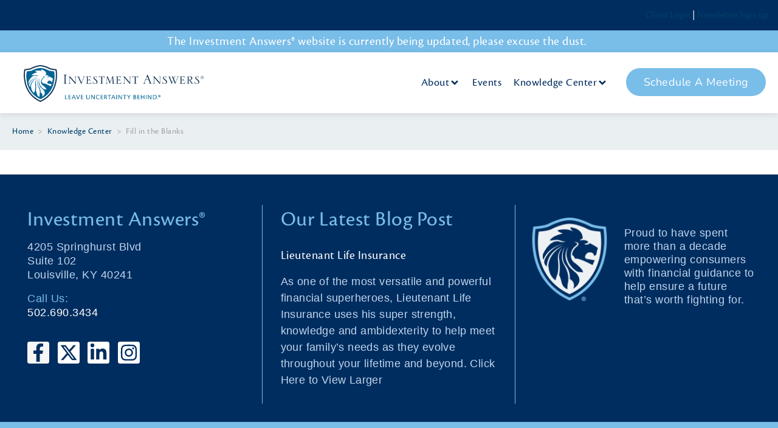

--- FILE ---
content_type: text/css
request_url: https://investmentanswers.net/new/wp-content/uploads/elementor/css/post-5936.css?ver=1767351216
body_size: 77
content:
.elementor-kit-5936{--e-global-color-primary:#121213;--e-global-color-secondary:#121213;--e-global-color-text:#54555C;--e-global-color-accent:#121213;--e-global-color-21adb89d:#114CBD;--e-global-color-44e003aa:#4183FF;--e-global-color-da48181:#909299;--e-global-color-1ecfb3d6:#2B71F6;--e-global-color-676780a3:#000;--e-global-color-704782d6:#FFF;--e-global-color-4d6c1758:#04316B;--e-global-color-5a43bfda:#EAEFF2;--e-global-color-5bb6c63f:#79BDE9;--e-global-color-2507a080:#002D5F;--e-global-color-f19b10c:#898989;--e-global-color-6760492a:#A4B4C5;--e-global-typography-accent-font-family:"Nunito Sans";--e-global-typography-accent-font-weight:normal;}.elementor-section.elementor-section-boxed > .elementor-container{max-width:1240px;}.e-con{--container-max-width:1240px;}.elementor-widget:not(:last-child){margin-block-end:0px;}.elementor-element{--widgets-spacing:0px 0px;--widgets-spacing-row:0px;--widgets-spacing-column:0px;}{}h1.entry-title{display:var(--page-title-display);}@media(max-width:1024px){.elementor-section.elementor-section-boxed > .elementor-container{max-width:1024px;}.e-con{--container-max-width:1024px;}}@media(max-width:767px){.elementor-section.elementor-section-boxed > .elementor-container{max-width:767px;}.e-con{--container-max-width:767px;}}

--- FILE ---
content_type: text/javascript
request_url: https://investmentanswers.net/new/wp-content/plugins/eventon-rsvp/assets/RS_script.js?ver=2.6.9
body_size: 4604
content:
/**
 * Javascript: RSVP Events Calendar
 * @version  2.6.5
 */
jQuery(document).ready(function($){
	
	init();	

	var JDATA = {};	
	var submit_open = false;
	
	// INITIATE script
		function init(){		
			$('body').on('click','.evoRS_status_option_selection span',function(){
				show_rsvp_form( $(this), $(this).attr('data-val'), 'submit');
			});
		}

	// load JSON DATA for event's rsvp into local object
		function load_json_to_local(O){
			JDATA = O.closest('.evo_metarow_rsvp').find('.evors_jdata').data('j');
		}	
	
	// RSVP form interactions
		// change RSVP status within the form
			$('body').on('click', 'span.evors_choices', function(){
				OBJ = $(this);

				VAL = OBJ.attr('data-val');
				SUBMISSION_FORM = OBJ.closest('form.evors_submission_form');
				SUBMISSION_FORM.attr('class','evors_submission_form  rsvp_'+VAL);
				OBJ.siblings().removeClass('set');
				OBJ.addClass('set');

				OBJ.siblings('input').val( VAL );

			});
		// close RSVP form from incard close button
			$('body').on('click','.evors_incard_close',function(){
				PAR = $(this).parent();
				PAR.slideUp(function(){
					PAR.html('');
				});
				// reset any selected RSVP choices
				$(this).closest('.evo_metarow_rsvp').find('.evors_choices').removeClass('set');
			});

		// checkbox field
			$('body').on('click', '.evors_checkbox_field', function(){
				O = $(this);
				if(O.hasClass('checked')){
					O.removeClass('checked');
					O.siblings('input').val('no');
				}else{
					O.addClass('checked');
					O.siblings('input').val('yes');
				}
			});
		
	// RSVP from eventtop
		$('body').on('click', '.evors_eventtop_rsvp span', function(event){
			event.preventDefault();
			event.stopPropagation();

			load_json_to_local( $(this) );


			var obj = $(this),
				rsvp = obj.parent(),
				rsvp_section = rsvp.parent(),
				ajaxdataa = {};

			ajaxdataa['rsvp']= obj.data('val');				
			ajaxdataa['lang']= rsvp.data('lang'); 
			ajaxdataa['uid']= rsvp.data('uid'); 
			ajaxdataa['updates']= 'no';	
			ajaxdataa['action']='the_ajax_evors_a7';
			ajaxdataa['repeat_interval']=rsvp.data('ri');
			ajaxdataa['e_id']= rsvp.data('eid');
			
			$.ajax({
				beforeSend: function(){	rsvp.addClass('loading');	},
				type: 'POST',
				url:evors_ajax_script.ajaxurl,
				data: ajaxdataa,
				dataType:'json',
				success:function(data){
					if(data.status=='0'){
						$('body').trigger('evors_new_rsvp_eventtop');
						rsvp.html(data.message).addClass('success');
						rsvp_section.find('.evors_eventtop_section_data').replaceWith(data.content);
					}else{
						rsvp.append('<span class="error">'+data.message+'</span>');
					}
				},complete:function(){
					rsvp.removeClass('loading');
				}
			});	
		});
	
	// RSVP form submissions & update existing
		$('body').on('click', '.evors_submit_rsvpform_btn', function(){	

			var obj = O = $(this),
				ajaxdataa = { },
				form = obj.closest('form.evors_submission_form'),
				FORMPAR = form.parent(),
				formSection = form.parent(),
				error = 0,
				formType = form.find('input[name="formtype"]').val();

			
			// reset form error messages
				rsvp_hide_notifications();
				FORMPAR.parent().removeClass('error');
			
			// validation
				// run through each rsvp field
					form.find('.input').each(function(index){
						iO = $(this);

						$(this).removeClass('err');
						
						// required checkbox field
						if( iO.hasClass('req') && iO.hasClass('checkbox') && iO.val()=='no'){
							error = 1;
							iO.siblings('em').addClass('err');
						}

						// check required fields filled
						if( iO.hasClass('req') && iO.val()=='' && iO.is(":visible")){
							error = 1;
							iO.addClass('err');
						}						

						if( $(this).val() == '' ) return true;
						//ajaxdataa[ $(this).attr('name') ] = encodeURIComponent( $(this).val() );					
					});

				// validate email
					if(error==0){
						var thisemail = form.find('input[name=email]');
						if(!is_email(thisemail.val().trim() )){
							thisemail.addClass('err');
							rsvp_error('err2','','', form); // invalid email address
							error = 2;
						}
					}	
				// capacity check
					if(error==0){
						if(formType=='update'){
							pastVal = parseInt(form.find('input[name=count]').attr('data-pastval'));
							newVal = parseInt(form.find('input[name=count]').val());
							compareCount = (pastVal>newVal)? 0: newVal-pastVal;
						}else{							
							compareCount =  parseInt(form.find('input[name=count]').val());
						}
						
						if(form.find('.rsvp_status span.set').data('val')!='n' 
							&& JDATA.cap
							&& JDATA.cap !='na' 
							&& compareCount > parseInt(JDATA.cap) 
						){
							error=4;
							form.find('input[name=count]').addClass('err');
							rsvp_error('err9','','',form);
						}
						// max count limit
						if( JDATA.precap!='na' && 
							(parseInt(form.find('input[name=count]').val()) > parseInt(JDATA.precap) ) 
						){
							error=4;
							form.find('input[name=count]').addClass('err');
							rsvp_error('err10','','',form);
						}
					}			
				// validate human
					if(error==0){
						var human = rsvp_validate_human( form.find('input.captcha') );
						if(!human){
							error=3;
							rsvp_error('err6','','',form);
						}
					}	

			// if form type is wl-remove
				if(formType == 'wl-remove') error = 0;			
				
			if(error==0){
				var updates = form.find('.updates input').attr('checked');
					updates = (updates=='checked')? 'yes':'no';

				ajaxdataa['action']='the_ajax_evors';
				form.ajaxSubmit({			
				//$.ajax({
					beforeSend: function(){	form.parent().addClass('loading');	},
					type: 'POST',url:evors_ajax_script.ajaxurl,data: ajaxdataa,dataType:'json',
					success:function(data){
						if(data.status=='0'){

							
							FORMPAR.parent().html(data.message);
							EVENTCARD = $('body').find('.event_'+data.e_id+'_'+ data.ri );

							// if lightbox event
							lb_eventcard = $('body').find('.evo_lightbox_body.event_'+ data.e_id+'_'+ data.ri);
							
							// update event top data
								if( 'data_content_eventtop' in data){
									// lightbox
									if(lb_eventcard.find('.evors_eventtop_section_data').length>0){
										lb_eventcard.find('.evors_eventtop_section_data').replaceWith(	data.data_content_eventtop	);
									}

									// calednar
									if(EVENTCARD.find('.evors_eventtop_section_data').length>0){
										EVENTCARD.find('.evors_eventtop_section_data').replaceWith(	data.data_content_eventtop	);
									}
								}
								if('data_content_eventtop_your' in data){
									// lightbox
									if(lb_eventcard.find('.evors_eventop_rsvped_data').length>0){
										lb_eventcard.find('.evors_eventop_rsvped_data').replaceWith(	data.data_content_eventtop_your	);
									}
									// calendar
									if(EVENTCARD.find('.evors_eventop_rsvped_data').length>0){
										EVENTCARD.find('.evors_eventop_rsvped_data').replaceWith(	data.data_content_eventtop_your	);
									}
								}

							// update Event Card
								if(data.e_id){					
									if(data.data_content_eventcard != ''){
										EVENTCARD.find('.evors_eventcard_content').html( data.data_content_eventcard);
										lb_eventcard.find('.evors_eventcard_content').html( data.data_content_eventcard);
									}
								}
							// update event manager stuff
								if( $('body').find('#rsvp_event_'+data.e_id).length>0 && data.new_rsvp_text){
									STATUS = $('#rsvp_event_'+data.e_id).find('span.rsvpstatus');
									STATUS.html( data.new_rsvp_text);
									STATUS.attr('class','rsvpstatus status_'+data.new_rsvp_text);
								}	



						}else{
							var passedRsvppd = (data.status)? 'err'+data.status:'err7';
							rsvp_error(passedRsvppd, '', data.message,form);
						}
					},complete:function(){	form.parent().removeClass('loading');	}
				});				
			}else if(error==1){	rsvp_error('err','','',form);	}	
		});
	
	// capacity check real-time
		$('body').on('change','input.evors_rsvp_count',function(){	
			O = $(this);
			
			// reset
				$('.evors_lightbox_body').removeClass('error');
				$(this).removeClass('err');
				rsvp_hide_notifications();

			// get form type
				FORM = O.closest('form');
				formtype = FORM.find('input[name=formtype]').val();

			
			CAP = JDATA.cap;
			PERCAP = JDATA.precap;
			FORM = O.closest('.evors_submission_form');

			VAL = parseInt(O.val());
			passedVAL = parseInt(O.data('passed'));

			ERROR = false;


			// change RSVP form
			if( formtype == 'update'){
				// no space left but waitlist
				if(CAP == 'wl' && VAL> passedVAL){
					$(this).addClass('err');
					rsvp_error('err9','','',FORM); 
					ERROR = true;
				}

				changeVAL =  VAL - passedVAL;

				// increasing count
				if(CAP != 'wl' && changeVAL>0 && changeVAL> parseInt(CAP) ){
					$(this).addClass('err');
					rsvp_error('err9','','',FORM); 
					ERROR = true;
				}
			}else{
				// check avialable space vs party size
					if(VAL > parseInt(CAP) && CAP!= 'na'){
						$(this).addClass('err');
						rsvp_error('err9','','',FORM); 
						ERROR = true;
					}
				// check per each rsvp capacity vs party size
					if(VAL > parseInt(PERCAP) && PERCAP!= 'na'){
						$(this).addClass('err');
						rsvp_error('err10','','',FORM); 
						ERROR = true;
					}
			}						

			if(!ERROR){
			// if valid capacity add additional guests
				guestNames = O.closest('.evors_submission_form').find('.form_guest_names');
				if(VAL>1){
					
					maskField = '<input class="regular input" name="names[]" type="text">';			
					inputHolder = guestNames.find('.form_guest_names_list');
					ExistInputCount = inputHolder.find('input').length;
					
					// add or remove input fields
					if( (VAL-1) > ExistInputCount){ // add
						fieldsNeed = VAL-1-ExistInputCount;
						appender ='';
						for(x=0; x<fieldsNeed; x++){
							appender += maskField;
						}
						inputHolder.append(appender);
					}else{
						fieldsNeed = VAL-2;
						inputHolder.find('input').each(function(index){
							if(index> fieldsNeed) $(this).remove();
						});
					}
					guestNames.show();
				}else{
					guestNames.hide();
				}
			}
		});
	
	// CHANGE RSVP
		// change a RSVP
			$("body").on('click','.evors_change_rsvp_trig',function(){				
				OBJ = $(this);
				PAR = OBJ.parent();
				show_rsvp_form(OBJ, '','update');
			});

		// from successful rsvped page
			$('body').on('click','#call_change_rsvp_form',function(){
				OBJ = $(this);
				PAR = OBJ.parent();
				show_rsvp_form(OBJ, '','update');
			});
		// From rsvp manager
			$('.eventon_rsvp_rsvplist').on('click','.update_rsvp',function(){
				OBJ = $(this);
				PAR = OBJ.parent();

				// load Json data					
				JDATA = OBJ.parent().siblings('.evors_jdata').data('j');
				console.log(JDATA);

				show_rsvp_form(OBJ, '','update');
			});

	// Show RSVP lightbox form
		function show_rsvp_form(OBJ, RSVP,formtype){
			var ajaxdataa = {};
			ajaxdataa['action']='evors_get_rsvp_form';

			ROW = OBJ.closest('.evo_metarow_rsvp');
			if(OBJ.closest('.evo_metarow_rsvp').length) load_json_to_local( OBJ);

			if(JDATA){
				$.each(JDATA, function(index, val){
					ajaxdataa[index] = val;
				});
			}

			ajaxdataa['rsvp'] = RSVP;
			ajaxdataa['formtype'] = formtype;
			FORMNEST = OBJ.closest('.evors_forms').parent();
			
			$.ajax({
				beforeSend: function(){ 
					loading(OBJ);	
				},					
				url:	evors_ajax_script.ajaxurl,
				data: 	ajaxdataa,	dataType:'json', type: 	'POST',
				success:function(data){
					if(data.status=='good'){
						// show form inside eventcard
						if( ajaxdataa.incard =='yes'){
							ROW.find('.evors_incard_form')
								.removeClass('error')
								.html( data.content )
								.slideDown();							
						}else{
							$('.evors_lightbox')
								.find('.evo_lightbox_body')
								.removeClass('error')
								.html( data.content );
							$('.evors_lightbox.evo_lightbox').addClass('show');
							$('body').trigger('evolightbox_show');
						}
						
					}else{
						// error notice ***
					}
				},complete:function(){ 
					completeloading(OBJ);	
					FORMNEST.closest('.evorow').removeClass('loading');
				}
			});
		}

		// during ajax eventcard loading
			function loading(obj){	
				obj.closest('.evorow').addClass('loading');	
				obj.closest('p.rsvpmanager_event').addClass('loading');	
			}
			function completeloading(obj){
				obj.closest('.evorow').removeClass('loading');
				obj.closest('p.rsvpmanager_event').removeClass('loading');	
			}
		
		// Find RSVP
			$('body').on('click','.evors_findrsvp_form_btn', function(){
				var obj = $(this);			
				var form = obj.closest('form.evors_findrsvp_form');
				FORM_PAR = obj.closest('.evors_forms');
				var error = 0;

				// run through each rsvp field
					form.find('.input').each(function(index){
						// check required fields filled
						if( $(this).hasClass('req') && $(this).val()=='' ){
							error = 1;
						}
					});							
				if(error=='1'){
					rsvp_error('err','','',form);
				}else{
					var ajaxdataa = {};
					ajaxdataa['action']='evors_find_rsvp_form';
					form.ajaxSubmit({
						beforeSend: function(){ 	FORM_PAR.addClass('loading');		},
						url:	evors_ajax_script.ajaxurl,
						data: 	ajaxdataa,	dataType:'json', type: 	'POST',
						success:function(data){
							if(data.status=='good'){
								FORM_PAR.parent().removeClass('error').addClass('t');
								FORM_PAR.parent().html( data.content );
								
							}else{
								rsvp_error('err5','','',form);
							}
						},complete:function(){ 	FORM_PAR.removeClass('loading');	}
					});
				}				
			});
			
	// hover over guests list icons
		$('body').on('mouseover','.evors_whos_coming span.initials', function(){
			OBJ = $(this);
			EM = OBJ.parent().find('em.tooltip');
			TEXT = OBJ.data('name');

			POS = OBJ.position();
			
			EM.css({'left':(POS.left+20), 'top':(POS.top-30)}).html(TEXT).show();

		});
		$('body').on('mouseout','.evors_whos_coming span', function(){
			OBJ = $(this);
			EM = OBJ.parent().find('em.tooltip');
			EM.hide();
		});

	// Buddypress profile linking
		$('body').on('click','.evors_whos_coming span',function(){
			LINK = $(this).data('link');

			if(LINK != 'na')
				window.open(LINK, '_blank');
		});

	// action  user event manager
		// show rsvp stats for events
			$('#evoau_event_manager').on('click','a.load_rsvp_stats',function(event){
				event.preventDefault();
					
				O = $(this);

				MANAGER = $(this).closest('.evoau_manager');
				var data_arg = {
					action: 'evors_ajax_get_auem_stats',
					eid: O.data('eid'),
					data: O.closest('.evoau_manager').find('.evoau_manager_json').data('js')
				};
				$.ajax({
					beforeSend: function(){
						MANAGER.find('.eventon_actionuser_eventslist').addClass('evoloading');
					},
					type: 'POST',
					url:evors_ajax_script.ajaxurl,
					data: data_arg,
					dataType:'json',
					success:function(data){
						$('body').trigger('evoau_show_eventdata',[MANAGER, data.html, true]);
	           		},complete:function(){ 
						MANAGER.find('.eventon_actionuser_eventslist').removeClass('evoloading');
					}
				});
			});

		// checkin guests
			$('.evoau_manager_event').on('click','span.checkin',function(){
				var obj = $(this);
				var PAR = obj.closest('.evorsau_attendee_list');

				if(!PAR.hasClass('checkable')) return false;

				var status = obj.attr('data-status');

				status = (status=='' || status=='check-in')? 'checked':'check-in';

				var data_arg = {
					action: 'the_ajax_evors_f4',
					rsvp_id: obj.attr('data-id'),
					status:  status,
					nonce: PAR.find('input#evors_nonce').val()
				};
				$.ajax({
					beforeSend: function(){
						obj.html( obj.html()+'...');
					},
					type: 'POST',
					url:evors_ajax_script.ajaxurl,
					data: data_arg,
					dataType:'json',
					success:function(data){
						//alert(data);
						obj.attr({'data-status':status}).html(data.new_status_lang).removeAttr('class').addClass(status+' checkin');
					}
				});
			});

	// ADDONS
		// waitlist 
		// Remove from waitlist
			$('body').on('click','.evorsw_remove_wl',function(){

				FORM = $(this).closest('form');

				// update form values to remove from waitlist
				FORM.find('input[name="formtype"]').val('wl-remove');

				// submit form
				FORM.find('.evors_submit_rsvpform_btn').trigger('click');
				
			});
	
	// Supporting functions		
		// show error messages
			function rsvp_error(code, type, message, O){
				FORM = O.closest('.evors_forms');
				F = FORM.find('form');

				if(message == '' || message === undefined){
					var C = FORM.find('.evors_msg_').data('j');
					var classN = (type== undefined || type=='error' || type == '')? 'err':type;
					message = C.codes[code]
				}				
				FORM.find('.notification').addClass(classN).show().find('p').html(message);
				FORM.parent().addClass('error');
				F.addClass('error');
			}

		// hide form messages
			function rsvp_hide_notifications(){
				$('.evors_lightbox_body').find('.notification').hide();
			}		
		// validate humans
			function rsvp_validate_human(field){
				if(field==undefined){
					return true;
				}else{
					var numbers = ['11', '3', '6', '3', '8'];
					if(numbers[field.attr('data-cal')] == field.val() ){
						return true;
					}else{ return false;}
				}				
			}
				
		function is_email(email){
			var regex = /^([a-zA-Z0-9_.+-])+\@(([a-zA-Z0-9-])+\.)+([a-zA-Z0-9]{2,4})+$/;
	  		return regex.test(email);
		}
});